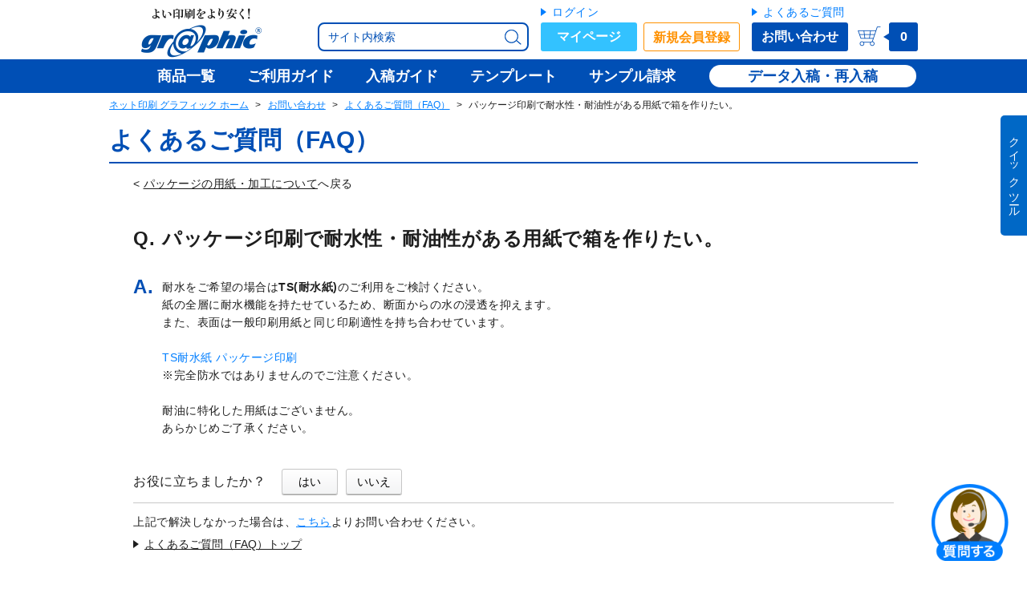

--- FILE ---
content_type: text/html; charset=UTF-8
request_url: https://www.graphic.jp/customer/faq/answer/102739
body_size: 11307
content:
<!DOCTYPE HTML><html ><head><!-- Base Settings --><meta charset="UTF-8"><meta name="robots" content="all"><meta name="viewport" content="width=device-width,user-scalable=yes"><link rel="icon" type="image/x-icon" href="/files/img/common/icons/favicon.ico"><link rel="icon" type="image/png" sizes="32x32" href="/files/img/common/icons/favicon_32.png"><link rel="shortcut icon" type="image/png" sizes="16x16" href="/files/img/common/icons/favicon_16.png"><link rel="apple-touch-icon" sizes="256x265" href="/files/img/common/icons/apple-touch-icon-precomposed.png"><link rel="canonical" href="https://www.graphic.jp/customer/faq/answer/102739"><!-- /End Base Settings --><!-- Load CSS files --><link href="/common/files/css/global_common.css?20230123_141449" rel=stylesheet><link href="/common/lib/jquery-ui/jquery-ui.min.css" rel=stylesheet><link href="/files/css/ec/ec_common.css?20260109_162508" rel=stylesheet><link href="/files/css/ec/customer/faq.css?20240226_160036" rel=stylesheet><!-- /End Load CSS files --><!-- Basic Meta Information --><title>パッケージ印刷で耐水性・耐油性がある用紙で箱を作りたい。 - よくあるご質問（FAQ） - ネット印刷は【印刷通販＠グラフィック】</title><meta name="description" content="パッケージ印刷で耐水性・耐油性がある用紙で箱を作りたい。は、印刷通販の通販グラフィックのページです。｜ネットで24時間プリント注文・入稿受付【印刷の通販グラフィック】"><!-- /End Basic Meta Information --><!-- SNS Meta Information --><meta property="og:site_name" content="ネット印刷は【印刷通販＠グラフィック】"><meta property="og:title" content="パッケージ印刷で耐水性・耐油性がある用紙で箱を作りたい。 - よくあるご質問（FAQ） - ネット印刷は【印刷通販＠グラフィック】"><meta property="og:url" content="https://www.graphic.jp/customer/faq/answer/102739"><meta property="og:description" content="パッケージ印刷で耐水性・耐油性がある用紙で箱を作りたい。は、印刷通販の通販グラフィックのページです。｜ネットで24時間プリント注文・入稿受付【印刷の通販グラフィック】"><meta property="og:type" content="website"><!----><meta property="og:image" content="https://www.graphic.jp/files/img/common/sns/img_og_faq.png"><meta name="twitter:card" content="summary_large_image"><meta name="twitter:site" content="@graphic_store"><meta property="fb:app_id" content="183760482526512" /><!-- /End SNS Meta Information --><!-- Optional Head Setting --><meta name="format-detection" content="telephone=no"><!-- /End Optional Head Setting --><!-- Google Tag Manager --><script type="text/javascript">window.analyticsData = {};window.analyticsData = {'customer_id': "",'create_time': "",'order_count': "",'is_login': "false",'cookie_id': "43f61d60b60400d67482b94f50fdc8e1",products: [], };;</script><script type="text/javascript">(function(w,d,s,l,i){w[l]=w[l]||[];w[l].push({'gtm.start':new Date().getTime(),event:'gtm.js'});var f=d.getElementsByTagName(s)[0],j=d.createElement(s),dl=l!='dataLayer'?'&l='+l:'';j.async=true;j.src='https://www.googletagmanager.com/gtm.js?id='+i+dl;f.parentNode.insertBefore(j,f);})(window,document,'script','dataLayer','GTM-5FHJW8N');</script><!-- End Google Tag Manager --></head><body><!-- Google Tag Manager (noscript) --><noscript><iframe src="https://www.googletagmanager.com/ns.html?id=GTM-5FHJW8N" height="0" width="0" style="display:none;visibility:hidden"></iframe></noscript><!-- End Google Tag Manager (noscript) --><div class="breakpoint_analyze"><ul class=""><li data-breakpoint="pc" class="pc"></li><li data-breakpoint="pc-small" class="pc-small"></li><li data-breakpoint="tablet" class="tablet"></li><li data-breakpoint="mobile" class="mobile"></li><li data-breakpoint="mobile-small" class="mobile-small"></li></ul></div><div id="wrapper" class="scroll-wrapper js-modal-freeze js-scrollLock-barBlank"><div id="drawer_overlay" class="c-drawer-overlay js-hide js-drawer-closer"></div><header id="header" class="box-base c-header js-scrollLock-barBlank" role="banner"><div class="c-header__inner"><div class="c-header__content   center clearfix"><section class="c-header__upper clearfix"><div class="c-header__burgerMenu js-drawer-toggle js-mobileHeaderSearchWindow-closer"><img src="/files/img/common/header/icon_menu.png" alt="メニュー" width="37" height="32"></div><div class="c-header__logo"><a class="plain-anchor c-header__logo__anchor" href="/"><img class="c-header__logo__image" src="/files/img/common/header/logo.png" alt="ネット印刷のことなら激安・格安価格のグラフィック" width="150" height="62"><img class="c-header__logo__image c-header__logo__image--mobile" src="/files/img/common/header/logo_small.png" alt="ネット印刷のことなら激安・格安価格のグラフィック" width="114" height="30"></a></div><div class="c-header__tools "><div class="c-header__userName"></div><div class="c-header__tools__lower clearfix"><div class="c-header__search"><div class="c-site-search c-site-search--header"><form action="/search" method="get" class="js-site-search-form" id="site-search-form--header"><button class="c-site-search__loupe" type="submit"><img class="c-site-search__loupe__image" src="/files/img/common/header/icon_search_blue.png" alt="検索アイコン"></button><p class="c-site-search__form"><input type="text" name="q" class="c-site-search__form__input js-site-search-form__input " placeholder="サイト内検索"></p></form></div></div><div class="c-header__searchMobile"><button class="c-header__searchMobile__trigger u-anchor js-mobileHeaderSearchWindow-toggle"><img class="c-header__searchMobile__image" src="/files/img/common/header/icon_search_mobile.png" alt="検索アイコン" width="26" height="24"></button></div></div></div><div class="c-header-btnBox clearfix"><form name="form_header"><div class="c-header-btnBox__group  clearfix"><div class="c-header-btnBox__btn"><p class="c-header-btnBox__btn__anchor"><a class="c-header-btnBox__anchor u-anchor u-anchor--delta gtm-eventTracking__headerNavi" href="/login">ログイン</a></p><a class="c-header-btnBox__btn__btn c-header-btnBox__btn__btn--myPage  gtm-eventTracking__headerNavi" href="/mypage">マイページ</a></div><div class="c-header-btnBox__btn"><a class="c-header-btnBox__btn__btn c-header-btnBox__btn__btn--regist  gtm-eventTracking__headerNavi" href="/signup">新規会員登録</a></div></div><div class="c-header-btnBox__group "><div class="c-header-btnBox__btn"><p class="c-header-btnBox__btn__anchor"><a class="c-header-btnBox__anchor u-anchor u-anchor--delta gtm-eventTracking__headerNavi" href="/customer/faq">よくあるご質問</a></p><a class="c-header-btnBox__btn__btn c-header-btnBox__btn__btn--inquiry gtm-eventTracking__headerNavi" href="/customer/inquiry">お問い合わせ</a></div></div></form></div><div class="c-header__cart cartIcon"><a class="plain-anchor clearfix" href="/cart"><img class="cartIcon__image cartIcon__image--pc" src="/files/img/common/header/icon_cart.png" alt="カートアイコン" width="29" height="25"><img class="cartIcon__image cartIcon__image--pcSmall" src="/files/img/common/icon_cart.png" alt="カートアイコン" width="25" height="25"><div class="cartIcon__baloon "><div class="cartIcon__baloon__neck"></div><span class="js-header-goods-amount">0</span></div></a></div></section><nav class="c-navigator"><ul class="clearfix"><li class="c-navigator__item c-navigator__item--lineup c-navigator__item--noLogin"><a class="c-navigator__item__anchor  plain-anchor gtm-eventTracking__headerNavi-lineup" href="/lineup"><span class="">商品一覧</span></a></li><li class="c-navigator__item c-navigator__item--guide c-navigator__item--noLogin"><a class="c-navigator__item__anchor  plain-anchor gtm-eventTracking__headerNavi-guide" href="/shop_guide"><span class="">ご利用ガイド</span></a></li><li class="c-navigator__item c-navigator__item--submission c-navigator__item--noLogin"><a class="c-navigator__item__anchor  plain-anchor gtm-eventTracking__headerNavi-submission" href="/data_guide"><span class="">入稿ガイド</span></a></li><li class="c-navigator__item c-navigator__item--template c-navigator__item--noLogin"><a class="c-navigator__item__anchor  plain-anchor gtm-eventTracking__headerNavi-template" href="/download"><span class="">テンプレート</span></a></li><li class="c-navigator__item c-navigator__item--sample c-navigator__item--noLogin"><a class="c-navigator__item__anchor  plain-anchor gtm-eventTracking__headerNavi-sample" href="/sample"><span class="">サンプル請求</span></a></li><li class="c-navigator__item c-navigator__item--regist c-navigator__item--noLogin"><a class="c-navigator__item__anchor  plain-anchor gtm-eventTracking__headerNavi-regist" href="/signup"><span class="">新規会員登録(無料)</span></a></li></ul><div class="c-navigator__right  clearfix"><a class="c-navigator__right__anchor middle" href="/store/upload_list">データ入稿・再入稿</a></div></nav></div><div class="c-navigator-back"></div></div><section class="c-header-mobileSearchWindowWrapper c-header-mobileSearchWindowWrapper--close"><div class="c-header-mobileSearchWindow c-header-mobileSearchWindow--close js-mobileHeaderSearchWindow"><div class="c-header-mobileSearchWindow__innerWrapper"><div class="c-site-search c-site-search--headerMobileSearchWindow"><form action="/search" method="get" class="js-site-search-form" id="site-search-form--headerMobileSearchWindow"><button class="c-site-search__loupe" type="submit"><img class="c-site-search__loupe__image" src="/files/img/common/header/icon_search_blue.png" alt="検索アイコン"></button><p class="c-site-search__form"><input type="text" name="q" class="c-site-search__form__input js-site-search-form__input js-mobileHeaderSearchWindow-input" placeholder="サイト内検索"></p><button class="c-site-search__button btn" type="submit">検索</button><a class="c-site-search__cancel c-header-mobileSearchWindow--close js-mobileHeaderSearchWindow-closer u-anchor">キャンセル</a></form></div></div></div></section></header><div id="after-header" class="c-afterHeader center js-sticky-header-padding-box"></div><div id="content-wrapper" class="content-wrapper   center"><div id="mobileDrawer_overlay" class="c-header-mobileSearchWindow-overlay js-hide js-mobileHeaderSearchWindow-closer"></div><nav class="breadcrumb"><ul class="breadcrumb__list"><li class="breadcrumb__homeLink"><a href="/">ネット印刷 グラフィック ホーム</a></li><li><a href='/customer/inquiry'>お問い合わせ</a></li><li><a href='/customer/faq'>よくあるご質問（FAQ）</a></li><li>パッケージ印刷で耐水性・耐油性がある用紙で箱を作りたい。</li></ul></nav><div id="main-wrapper" class="main-wrapper clearfix"><div class="c-sidebar c-sidebar--default c-sidebar--onlyDrawer"><div class="box-base c-drawer c-drawer--close js-drawer"><div class="c-drawer__table"><div class="c-drawer__table__row c-drawer__table__row--header"><div class="c-drawerHeader box-sub"><div class="c-drawerHeader__icon"><img class="c-drawerHeader__icon__image" src="/files/img/mypage/common/icons/icon_account.png" width="32" height="32" alt="マイページアカウントアイコン"></div><div class="c-drawerHeader__text c-drawerHeader__text--guest"><div class="c-drawerHeader__accountName"><span class="c-drawerHeader__accountName__fullName">ゲスト</span><span class="c-drawerHeader__accountName__honorific">さん</span></div></div><button type="button" class="c-drawerHeader__closeButton js-drawer-closer"><i class="ec-variable-icon ec-variable-icon--xxs ec-variable-icon-figure__incorrect ec-variable-icon-figure__incorrect--thin"></i></button></div></div><div class="c-drawer__table__row c-drawer__table__row--box"><div class="c-drawer__scrollBox"><div class="c-drawer__headerParts"><div class="c-drawerLogin clearfix"><div class="c-drawerLogin__userBox"><div class="c-drawerLogin__anchorList"><a class="c-drawerLogin__anchorList__anchor u-anchor u-anchor--delta" href="/login">ログイン</a></div><div class="c-drawerLogin__button"><a class="c-drawerLogin__button__inner c-drawerLogin__button__inner--user" href="/signup">新規会員登録(無料)</a></div></div><div class="c-drawerLogin__inquiryBox"><div class="c-drawerLogin__anchorList"><a class="c-drawerLogin__anchorList__anchor u-anchor u-anchor--delta" href="/customer/faq">よくあるご質問</a></div><div class="c-drawerLogin__button"><a class="c-drawerLogin__button__inner c-drawerLogin__button__inner--inquiry" href="/customer/inquiry">お問い合わせ</a></div></div></div></div><ul class="c-drawer-navigation clearfix"><li class="c-drawer-navigation__item"><a class="c-drawer-navigation__item__button u-anchor u-anchor--plain gtm-eventTracking__sidebar-textLink " href="/lineup">商品一覧<div class="c-drawer-navigation__item__icon"><i class="center-middle"></i></div></a></li><li class="c-drawer-navigation__item"><a class="c-drawer-navigation__item__button u-anchor u-anchor--plain gtm-eventTracking__sidebar-textLink " href="/shop_guide">ご利用ガイド<div class="c-drawer-navigation__item__icon"><i class="center-middle"></i></div></a></li><li class="c-drawer-navigation__item"><a class="c-drawer-navigation__item__button u-anchor u-anchor--plain gtm-eventTracking__sidebar-textLink " href="/data_guide">入稿ガイド<div class="c-drawer-navigation__item__icon"><i class="center-middle"></i></div></a></li><li class="c-drawer-navigation__item"><a class="c-drawer-navigation__item__button u-anchor u-anchor--plain gtm-eventTracking__sidebar-textLink " href="/sample">サンプル請求<div class="c-drawer-navigation__item__icon"><i class="center-middle"></i></div></a></li><li class="c-drawer-navigation__item"><a class="c-drawer-navigation__item__button u-anchor u-anchor--plain gtm-eventTracking__sidebar-textLink " href="/shop_guide/for_beginner">はじめての方へ<div class="c-drawer-navigation__item__icon"><i class="center-middle"></i></div></a></li><li class="c-drawer-navigation__item"><a class="c-drawer-navigation__item__button u-anchor u-anchor--plain gtm-eventTracking__sidebar-textLink " href="/shop_guide/cart_estimate/how_to_use">お見積書の発行<div class="c-drawer-navigation__item__icon"><i class="center-middle"></i></div></a></li><li class="c-drawer-navigation__item"><a class="c-drawer-navigation__item__button u-anchor u-anchor--plain gtm-eventTracking__sidebar-textLink " href="/price/favorite">お気に入り<div class="c-drawer-navigation__item__icon"><i class="center-middle"></i></div></a></li><li class="c-drawer-navigation__item"><a class="c-drawer-navigation__item__button u-anchor u-anchor--plain gtm-eventTracking__sidebar-textLink js-call-popup" href="/popup/search_size/search">注文サイズ検索<div class="c-drawer-navigation__item__icon"><i class="center-middle"></i></div></a></li><li class="c-drawer-navigation__item"><a class="c-drawer-navigation__item__button u-anchor u-anchor--plain gtm-eventTracking__sidebar-textLink js-call-popup" href="/business_day_calculation">営業日カレンダー<div class="c-drawer-navigation__item__icon"><i class="center-middle"></i></div></a></li></ul><nav class="c-menu"><section class="c-menu-section"><h3 class="c-menu-section__title">お問い合わせメニュー</h3><section class="c-menu-subsection"><div class=""><ul class="c-menu-list c-menu-list--default"><li class="c-menu-list__item c-menu-list__item--default js-menu-accordion"><div class="c-menu-list__item__inner js-ec-accordion"><a class="c-menu-list__item__anchor gtm-eventTracking__sidebar-textLink c-menu-list__item__anchor--default " href="/customer"><span class="">お問い合わせトップ</span></a></div></li><li class="c-menu-list__item c-menu-list__item--default js-menu-accordion"><div class="c-menu-list__item__inner js-ec-accordion"><a class="c-menu-list__item__anchor gtm-eventTracking__sidebar-textLink c-menu-list__item__anchor--default " href="/customer/faq"><span class="">よくあるご質問から探す</span></a></div></li><li class="c-menu-list__item c-menu-list__item--default js-menu-accordion"><div class="c-menu-list__item__inner js-ec-accordion"><a class="c-menu-list__item__anchor gtm-eventTracking__sidebar-textLink c-menu-list__item__anchor--default " href="/customer#inquiry__mail"><span class="">メールでのお問い合せ</span></a></div></li><li class="c-menu-list__item c-menu-list__item--dotted js-menu-accordion"><div class="c-menu-list__item__inner js-ec-accordion"><a class="c-menu-list__item__anchor gtm-eventTracking__sidebar-textLink c-menu-list__item__anchor--dotted " href="/customer/inquiry/before"><span class="">ご注文前のお問い合せ</span></a></div></li><li class="c-menu-list__item c-menu-list__item--dotted js-menu-accordion"><div class="c-menu-list__item__inner js-ec-accordion"><a class="c-menu-list__item__anchor gtm-eventTracking__sidebar-textLink c-menu-list__item__anchor--dotted " href="/mypage/order/history/all?inquiry=1"><span class="">ご注文後のお問い合わせ</span></a></div></li><li class="c-menu-list__item c-menu-list__item--default js-menu-accordion"><div class="c-menu-list__item__inner js-ec-accordion"><a class="c-menu-list__item__anchor gtm-eventTracking__sidebar-textLink c-menu-list__item__anchor--default " href="/customer#inquiry__tel"><span class="">お電話・FAXでのお問い合わせ</span></a></div></li><li class="c-menu-list__item c-menu-list__item--default js-menu-accordion"><div class="c-menu-list__item__inner js-ec-accordion"><a class="c-menu-list__item__anchor gtm-eventTracking__sidebar-textLink c-menu-list__item__anchor--default " href="/print_shop"><span class="">グラフィック プリントショップのご案内</span></a></div></li><li class="c-menu-list__item c-menu-list__item--dotted js-menu-accordion"><div class="c-menu-list__item__inner js-ec-accordion"><a class="c-menu-list__item__anchor gtm-eventTracking__sidebar-textLink c-menu-list__item__anchor--dotted " href="/print_shop/takeda"><span class="">京都 竹田店</span></a></div></li></ul></div></section></section></nav></div></div></div></div></div><main id="main" class="main "><p class="main-title faq__title--answer">よくあるご質問（FAQ）</p><div class="faq"><section class="faq__section faq__section--answer"><div class="faq__section__content"><ul class="backToUpperCategory"><li class="backToUpperCategory__item"><span class="backToUpperCategory__item__icon">&lt;</span><a class="u-anchor u-anchor--black u-anchor--underline" href="/customer/faq/category/263">パッケージの用紙・加工について</a>へ戻る</li></ul><dl class="questionAndAnswer q-and-a"><dt class="questionAndAnswer__question q-and-a__question q-and-a__question--black  q-and-a__question--large q-and-a__question--inquiry"><h1>パッケージ印刷で耐水性・耐油性がある用紙で箱を作りたい。</h1></dt><dd class="questionAndAnswer__answer q-and-a__answer q-and-a__answer--large">耐水をご希望の場合は<span class="txt-strong">TS(耐水紙)</span>のご利用をご検討ください。<br>
紙の全層に耐水機能を持たせているため、断面からの水の浸透を抑えます。<br>
また、表面は一般印刷用紙と同じ印刷適性を持ち合わせています。<br>
<br>
<a class="u-anchor" href="https://www.graphic.jp/lineup/package/specials/ts_waterproof_paper" target=" _blank">TS耐水紙 パッケージ印刷</a><br>
※完全防水ではありませんのでご注意ください。<br>
<br>
耐油に特化した用紙はございません。<br>
あらかじめご了承ください。</dd></dl><div class="enqueteAboutUseful faq__appendix"><div class="enqueteAboutUseful__question js-enquete-pre" style="display:block"><input type="hidden" id="faqlist_id" value="102739"><p class="enqueteAboutUseful__lead">お役に立ちましたか？</p><div class="enqueteAboutUseful__buttons"><button class="enqueteAboutUseful__buttons__button btn js-enquete" value="yes" data-value="yes">はい</button><button class="enqueteAboutUseful__buttons__button btn js-enquete" value="no" data-value="no">いいえ</button></div></div><div class="enqueteThanks js-enquete-after" style="display:none"><p class="enqueteThanks__lead">ご回答ありがとうございました。</p><ul class="enqueteThanks__linkList"><li class="enqueteThanks__linkList__item"><a href="/customer/faq" class="u-anchor u-anchor--underline u-anchor--delta">よくある質問のトップに戻る</a></li><li class="enqueteThanks__linkList__item"><a href="/" class="u-anchor u-anchor--underline u-anchor--delta">印刷通販のグラフィックトップに戻る</a></li></ul></div></div><div class="guidanceToInquiry faq__appendix"><p class="guidanceToInquiry__lead">上記で解決しなかった場合は、<a class="u-anchor u-anchor--underline" href="/customer/inquiry#inquiry__mail">こちら</a>よりお問い合わせください。</p></div><div class="goBackToFaqTop"><a class="goBackToFaqTop u-anchor u-anchor--black u-anchor--delta u-anchor--underline" href="/customer/faq">よくあるご質問（FAQ）トップ</a></div><div class="faq__navigation"><div class="searchForm"><form method="get" action="/customer/faq/search" class="js-search-form"><div class="searchForm__wrapper"><input type="text" class="searchForm__input js-search-input gtm-eventTracking__inquiry-faqSearchBox" name="keyword" value="" placeholder="質問やキーワードを入力してください" maxlength="50"><button type="submit" class="searchForm__button"><i class="icon icon-ec--commerce--search"></i></button></div></form></div><div class="categoryShortCut"><a class="btn btn-head-icon btn-question categoryShortCut__button" href="/customer/faq/#faq__category1">サービス全般から探す</a><a class="btn btn-head-icon btn-question categoryShortCut__button" href="/customer/faq/#faq__category2">商品から探す</a><a class="btn btn-head-icon btn-question categoryShortCut__button" href="/customer/faq/#faq__category3">オプションから探す</a></div></div></div></section></div></main></div><a class="c-page-top js-page-top js-scrollLock-fixedTarget" href="#"><img class="" src="/files/img/common/page_top.png" width="60" height="60" alt="ページの先頭へ" /></a></div><div id="before-footer" class="c-beforeFooter js-footer-padding-box"></div><footer id="footer" class="c-footer  js-modal-freeze js-scrollLock-barBlank u-cloak"><div class="c-footer__background box-sub"><div class="c-footer-main c-footer__centering  center clearfix"><section class="c-footer__content"><div class="clearfix"><section class="c-footer-main__content c-footer-main__item mobileDisappear "><p class="c-footer-main__content__title">商品・サービス</p><div class="clearfix"><ul class="c-footer-main__list"><li class="c-footer-main__list__item"><a href="/lineup/business_card" class="u-anchor u-anchor--plain u-anchor--hoverUnderline u-anchor--delta gtm-eventTracking__footer-textLink" >名刺印刷</a></li><li class="c-footer-main__list__item"><a href="/lineup/flyer" class="u-anchor u-anchor--plain u-anchor--hoverUnderline u-anchor--delta gtm-eventTracking__footer-textLink" >チラシ・フライヤー印刷</a></li><li class="c-footer-main__list__item"><a href="/lineup/postcard" class="u-anchor u-anchor--plain u-anchor--hoverUnderline u-anchor--delta gtm-eventTracking__footer-textLink" >ポストカード・はがきDM</a></li><li class="c-footer-main__list__item"><a href="/lineup/sticker" class="u-anchor u-anchor--plain u-anchor--hoverUnderline u-anchor--delta gtm-eventTracking__footer-textLink" >シール・ステッカー印刷</a></li><li class="c-footer-main__list__item"><a href="/lineup/booklet" class="u-anchor u-anchor--plain u-anchor--hoverUnderline u-anchor--delta gtm-eventTracking__footer-textLink" >冊子印刷</a></li><li class="c-footer-main__list__item"><a href="/lineup/poster" class="u-anchor u-anchor--plain u-anchor--hoverUnderline u-anchor--delta gtm-eventTracking__footer-textLink" >ポスター印刷</a></li><li class="c-footer-main__list__item"><a href="/lineup/a_b_card" class="u-anchor u-anchor--plain u-anchor--hoverUnderline u-anchor--delta gtm-eventTracking__footer-textLink" >A・B判カード印刷</a></li><li class="c-footer-main__list__item"><a href="/lineup/package" class="u-anchor u-anchor--plain u-anchor--hoverUnderline u-anchor--delta gtm-eventTracking__footer-textLink" >パッケージ印刷</a></li><li class="c-footer-main__list__item"><a href="/lineup/envelope" class="u-anchor u-anchor--plain u-anchor--hoverUnderline u-anchor--delta gtm-eventTracking__footer-textLink" >封筒印刷</a></li><li class="c-footer-main__list__item"><a href="/lineup/panel" class="u-anchor u-anchor--plain u-anchor--hoverUnderline u-anchor--delta gtm-eventTracking__footer-textLink" >パネル印刷</a></li><li class="c-footer-main__list__item"><a href="/lineup/original_novelty" class="u-anchor u-anchor--plain u-anchor--hoverUnderline u-anchor--delta gtm-eventTracking__footer-textLink" >グッズ・ノベルティ印刷</a></li><li class="c-footer-main__list__item"><a href="/comic" class="u-anchor u-anchor--plain u-anchor--hoverUnderline u-anchor--delta gtm-eventTracking__footer-textLink" >同人誌・同人グッズ コミグラ</a></li><li class="c-footer-main__list__item"><a href="/smapri_goods_simulator" class="u-anchor u-anchor--plain u-anchor--hoverUnderline u-anchor--delta gtm-eventTracking__footer-textLink" >スマプリ<sup>&reg;</sup>グッズシミュレーター</a></li><li class="c-footer-main__list__item"><a href="/lineup/offset" class="u-anchor u-anchor--plain u-anchor--hoverUnderline u-anchor--delta gtm-eventTracking__footer-textLink" >オフセット印刷商品一覧</a></li><li class="c-footer-main__list__item"><a href="/lineup/ondemand" class="u-anchor u-anchor--plain u-anchor--hoverUnderline u-anchor--delta gtm-eventTracking__footer-textLink" >オンデマンド印刷商品一覧</a></li><li class="c-footer-main__list__item"><a href="/options" class="u-anchor u-anchor--plain u-anchor--hoverUnderline u-anchor--delta gtm-eventTracking__footer-textLink" >オプション一覧</a></li><li class="c-footer-main__list__item"><a href="/paper" class="u-anchor u-anchor--plain u-anchor--hoverUnderline u-anchor--delta gtm-eventTracking__footer-textLink" >取扱用紙一覧</a></li></ul></div></section><section class="c-footer-main__content c-footer-main__item mobileDisappear "><p class="c-footer-main__content__title">無料テンプレートで簡単デザイン作成</p><div class="clearfix"><ul class="c-footer-main__list"><li class="c-footer-main__list__item"><a href="/smapri_design" class="u-anchor u-anchor--plain u-anchor--hoverUnderline u-anchor--delta gtm-eventTracking__footer-textLink" >デザインテンプレート一覧</a></li><li class="c-footer-main__list__item"><a href="/smapri_design/business_card" class="u-anchor u-anchor--plain u-anchor--hoverUnderline u-anchor--delta gtm-eventTracking__footer-textLink" >名刺のデザインテンプレート</a></li><li class="c-footer-main__list__item"><a href="/smapri_design/flyer" class="u-anchor u-anchor--plain u-anchor--hoverUnderline u-anchor--delta gtm-eventTracking__footer-textLink" >チラシのデザインテンプレート</a></li><li class="c-footer-main__list__item"><a href="/smapri_design/greeting_card" class="u-anchor u-anchor--plain u-anchor--hoverUnderline u-anchor--delta gtm-eventTracking__footer-textLink" >年賀状のデザインテンプレート</a></li></ul></div></section><section class="c-footer-main__content mobileDisappear"><p class="c-footer-main__content__title">ガイド・ヘルプ</p><div class="clearfix"><ul class="c-footer-main__list"><li class="c-footer-main__list__item"><a href="/shop_guide" class="u-anchor u-anchor--plain u-anchor--hoverUnderline u-anchor--delta gtm-eventTracking__footer-textLink" >ご利用ガイド</a></li><li class="c-footer-main__list__item"><a href="/shop_guide/for_beginner" class="u-anchor u-anchor--plain u-anchor--hoverUnderline u-anchor--delta gtm-eventTracking__footer-textLink" >はじめての方へ</a></li><li class="c-footer-main__list__item"><a href="/customer/faq" class="u-anchor u-anchor--plain u-anchor--hoverUnderline u-anchor--delta gtm-eventTracking__footer-textLink" >よくあるご質問</a></li><li class="c-footer-main__list__item"><a href="/shop_guide/operation_environment" class="u-anchor u-anchor--plain u-anchor--hoverUnderline u-anchor--delta gtm-eventTracking__footer-textLink" >動作環境</a></li><li class="c-footer-main__list__item"><a href="/data_guide#index-submission-guide" class="u-anchor u-anchor--plain u-anchor--hoverUnderline u-anchor--delta gtm-eventTracking__footer-textLink" >入稿方法</a></li><li class="c-footer-main__list__item"><a href="/data_guide#index-application-guide" class="u-anchor u-anchor--plain u-anchor--hoverUnderline u-anchor--delta gtm-eventTracking__footer-textLink" >データ作成ガイド</a></li><li class="c-footer-main__list__item"><a href="/download" class="u-anchor u-anchor--plain u-anchor--hoverUnderline u-anchor--delta gtm-eventTracking__footer-textLink" >印刷テンプレート一覧</a></li><li class="c-footer-main__list__item"><a href="/data_guide/supported_applications" class="u-anchor u-anchor--plain u-anchor--hoverUnderline u-anchor--delta gtm-eventTracking__footer-textLink" >対応アプリケーション</a></li><li class="c-footer-main__list__item"><a href="/shop_guide/cart_estimate/how_to_use" class="u-anchor u-anchor--plain u-anchor--hoverUnderline u-anchor--delta gtm-eventTracking__footer-textLink" >価格確認・お見積書について</a></li><li class="c-footer-main__list__item"><a href="/shop_guide/order_step/select" class="u-anchor u-anchor--plain u-anchor--hoverUnderline u-anchor--delta gtm-eventTracking__footer-textLink" >ご注文手順</a></li><li class="c-footer-main__list__item"><a href="/shop_guide/nouki" class="u-anchor u-anchor--plain u-anchor--hoverUnderline u-anchor--delta gtm-eventTracking__footer-textLink" >納期について</a></li><li class="c-footer-main__list__item"><a href="/shop_guide/delivery/split" class="u-anchor u-anchor--plain u-anchor--hoverUnderline u-anchor--delta gtm-eventTracking__footer-textLink" >配送・送料について</a></li><li class="c-footer-main__list__item"><a href="/shop_guide/payment/daibiki" class="u-anchor u-anchor--plain u-anchor--hoverUnderline u-anchor--delta gtm-eventTracking__footer-textLink" >お支払い方法について</a></li><li class="c-footer-main__list__item"><a href="/shop_guide/receipt/daibiki" class="u-anchor u-anchor--plain u-anchor--hoverUnderline u-anchor--delta gtm-eventTracking__footer-textLink" >領収書について</a></li><li class="c-footer-main__list__item"><a href="/settlement_service" class="u-anchor u-anchor--plain u-anchor--hoverUnderline u-anchor--delta gtm-eventTracking__footer-textLink" >法人向け決済サービス</a></li></ul></div></section><section class="c-footer-main__content mobileDisappear"><p class="c-footer-main__content__title">会社情報</p><div class="clearfix"><ul class="c-footer-main__list"><li class="c-footer-main__list__item"><a href="/corporate_info/outline" class="u-anchor u-anchor--plain u-anchor--hoverUnderline u-anchor--delta gtm-eventTracking__footer-textLink" >会社概要</a></li><li class="c-footer-main__list__item"><a href="/print_shop" class="u-anchor u-anchor--plain u-anchor--hoverUnderline u-anchor--delta gtm-eventTracking__footer-textLink" >店舗情報</a></li><li class="c-footer-main__list__item"><a href="/corporate_info/agreement/service" class="u-anchor u-anchor--plain u-anchor--hoverUnderline u-anchor--delta gtm-eventTracking__footer-textLink" >利用規約</a></li><li class="c-footer-main__list__item"><a href="/corporate_info/agreement/membership" class="u-anchor u-anchor--plain u-anchor--hoverUnderline u-anchor--delta gtm-eventTracking__footer-textLink" >会員規約</a></li><li class="c-footer-main__list__item"><a href="/corporate_info/agreement/order" class="u-anchor u-anchor--plain u-anchor--hoverUnderline u-anchor--delta gtm-eventTracking__footer-textLink" >ご注文規約</a></li><li class="c-footer-main__list__item"><a href="/corporate_info/privacy/protection" class="u-anchor u-anchor--plain u-anchor--hoverUnderline u-anchor--delta gtm-eventTracking__footer-textLink" >個人情報保護方針</a></li><li class="c-footer-main__list__item"><a href="/corporate_info/privacy/basic" class="u-anchor u-anchor--plain u-anchor--hoverUnderline u-anchor--delta gtm-eventTracking__footer-textLink" >個人情報の取り扱いについて</a></li><li class="c-footer-main__list__item"><a href="/corporate_info/declaration" class="u-anchor u-anchor--plain u-anchor--hoverUnderline u-anchor--delta gtm-eventTracking__footer-textLink" >反社会的勢力排除宣言</a></li><li class="c-footer-main__list__item"><a href="https://www.graphic.co.jp/declare/" class="u-anchor u-anchor--plain u-anchor--hoverUnderline u-anchor--delta gtm-eventTracking__footer-textLink" target="_blank">宣言書</a></li><li class="c-footer-main__list__item"><a href="/corporate_info/legal" class="u-anchor u-anchor--plain u-anchor--hoverUnderline u-anchor--delta gtm-eventTracking__footer-textLink" >特定商取引法に基づく表記</a></li><li class="c-footer-main__list__item"><a href="https://www.graphic.co.jp/hellographic/" class="u-anchor u-anchor--plain u-anchor--hoverUnderline u-anchor--delta gtm-eventTracking__footer-textLink" target="_blank">採用情報</a></li><li class="c-footer-main__list__item"><a href="/information/press_release" class="u-anchor u-anchor--plain u-anchor--hoverUnderline u-anchor--delta gtm-eventTracking__footer-textLink" >プレスリリース</a></li></ul></div></section></div><div class="c-footer-main__importantWrapper"><div class="c-footer-main__messages"><div class="c-footer-main__description mobileDisappear"><p>パッケージ印刷で耐水性・耐油性がある用紙で箱を作りたい。は、印刷通販の通販グラフィックのページです。</p></div><div class="c-footer-main__appeal mobileDisappear"><p><a class="u-anchor u-anchor--plain u-anchor--hoverUnderline" href="/">印刷の通販グラフィック</a>は、初心者からプロユーザーまで、あらゆるお客様に満足をしていただける“使い心地のいいサービス”をお届けします。ネットで24時間プリント注文・入稿受付【印刷の通販グラフィック】</p></div></div><div class="c-footer-main__important clearfix"><figure class="c-footer-main__important__logo"><a class="gtm-eventTracking__footer-imgLink" href="/"><img src="/files/img/common/footer_logo.png" alt="グラフィックのロゴ" width="164" height="89"></a></figure><div class="c-footer-main__importantListWrapper clearfix"><ul class="c-footer-main__importantList u-list clearfix"><li class="c-footer-main__importantList__item c-footer-main__importantList__item--delta u-list-item u-list-item--rightDelta u-list-item--rightDelta--main disappearAtFooterQuickTools"><a href="/mypage" class="c-footer-main__importantList__link c-footer-main__importantList__link--hover u-anchor u-anchor--plain u-anchor--hoverUnderline gtm-eventTracking__footer-textLink">マイページ</a></li><li class="c-footer-main__importantList__item c-footer-main__importantList__item--delta u-list-item u-list-item--rightDelta u-list-item--rightDelta--main"><a href="/customer/inquiry" class="c-footer-main__importantList__link c-footer-main__importantList__link--hover u-anchor u-anchor--plain u-anchor--hoverUnderline gtm-eventTracking__footer-textLink">お問い合わせ</a></li><li class="c-footer-main__importantList__item c-footer-main__importantList__item--delta u-list-item u-list-item--rightDelta u-list-item--rightDelta--main"><a href="/sample" class="c-footer-main__importantList__link c-footer-main__importantList__link--hover u-anchor u-anchor--plain u-anchor--hoverUnderline gtm-eventTracking__footer-textLink">サンプル請求</a></li><li class="c-footer-main__importantList__item c-footer-main__importantList__item--delta u-list-item u-list-item--rightDelta u-list-item--rightDelta--main"><a href="/sitemap" class="c-footer-main__importantList__link c-footer-main__importantList__link--hover u-anchor u-anchor--plain u-anchor--hoverUnderline gtm-eventTracking__footer-textLink">サイトマップ</a></li></ul></div><div class="c-footer-main__sns"><p class="c-footer-main__sns__label"><span>最新情報やオススメをイチ早くお届け！</span>公式アカウント</p><ul class="c-footer-main__snsList clearfix"><!--Twitter--><li class="c-footer-main__snsList__item"><a class="c-footer-main__sns__link js-external-link js-external-link--sns gtm-eventTracking__footer-imgLink" href="https://twitter.com/graphic_store" target="_blank"><img src="/files/img/common/icons/ico_sns_x.png" class="c-footer-main__sns__icon" alt="X（Twitter）" width="36" height="36"></a></li><!--Facebook--><li class="c-footer-main__snsList__item"><a class="c-footer-main__sns__link js-external-link js-external-link--sns gtm-eventTracking__footer-imgLink" href="https://www.facebook.com/GRAPHIC.jp" target="_blank"><img src="/files/img/common/icons/ico_sns_facebook.png" class="c-footer-main__sns__icon" alt="facebook" width="36" height="36"></a></li><!--Instagram--><li class="c-footer-main__snsList__item"><a class="c-footer-main__sns__link js-external-link js-external-link--sns gtm-eventTracking__footer-imgLink" href="https://www.instagram.com/graphic_printstore/?hl=ja" target="_blank"><img src="/files/img/common/icons/ico_sns_instagram.png" class="c-footer-main__sns__icon" alt="instagram" width="36" height="36"></a></li></ul></div></div></div></section></div></div><p class="c-footer-main__copyright"><small>Copyright &copy; 2026 Graphic Netprint Corporation. All Rights Reserved.</small></p></footer><div class="c-transparent "><div class="loadingIndicatorBox"><div class="c-loadingIndicator"><div class="c-loadingIndicator__image  ui--loading-indicator"><div class="ui--loading-indicator__block"></div><div class="ui--loading-indicator__block"></div><div class="ui--loading-indicator__block"></div><div class="ui--loading-indicator__block"></div><div class="ui--loading-indicator__block"></div><div class="ui--loading-indicator__block"></div><div class="ui--loading-indicator__block"></div><div class="ui--loading-indicator__block"></div><div class="ui--loading-indicator__block"></div><div class="ui--loading-indicator__block"></div><div class="ui--loading-indicator__block"></div><div class="ui--loading-indicator__block"></div></div></div></div><div id="modal" class="modal "><div class="modal__overlay"></div><div class="modal__warehouse"><div class="modal__source"><div class="modal__page modal__sequential" id="modal__sequential--original"><div class="modal__scrollBox"><div class="modal__backdrop"><div class="modal__wrapper"><button type="button" class="modal__closeButton js-modal-close"><i class="icon icon-ec--utility--close"></i></button><p class="modal__sequentialPage js-modal-sequential-page"></p><button class="modal__sequentialButton modal__sequentialButton--prev js-modal-sequential-prev"></button><button class="modal__sequentialButton modal__sequentialButton--next js-modal-sequential-next"></button><div class="modal__content__overlay"></div><div class="modal__content modal__sequential__content box-base"></div></div></div></div></div><div class="modal__page modal__static" id="modal__static--original"><div class="modal__scrollBox"><div class="modal__backdrop"><div class="modal__wrapper"><button type="button" class="modal__closeButton js-modal-close"><i class="icon icon-ec--utility--close"></i></button><div class="modal__content__overlay"></div><div class="modal__content modal__static__content box-base"></div></div></div></div></div><div class="modal__page modal__dynamic" id="modal__dynamic--original"><div class="modal__scrollBox"><div class="modal__backdrop"><div class="modal__wrapper"><div class="modal__content__overlay"></div><div class="modal__content modal__dynamic__content box-base"><div class="modal__dynamic__target"></div></div></div></div></div></div><div class="modal__page modal__dialog" id="modal__dialog--original"><div class="modal__scrollBox"><div class="modal__backdrop"><div class="modal__wrapper"><div class="modal__content__overlay"></div><div class="modal__content modal__dialog__content box-base"><div class="modal__header"><h2 class="dialog__title">注意</h2></div><div class="dialog__textArea"><p class="dialog__description">操作を続行してもよろしいですか？</p></div><div class="modal__confirmArea"><button type="button" class="modal__confirmArea__cancel dialog__cancel btn  btn-cancel border js-modal-cancel">キャンセル</button><button type="submit" class="modal__confirmArea__confirm dialog__confirm btn btn-confirm border js-modal-confirm">OK</button></div></div></div></div></div></div><div class="modal__page modal__prompt" id="modal__prompt--original"><div class="modal__scrollBox"><div class="modal__backdrop"><div class="modal__wrapper"><div class="modal__content__overlay"></div><div class="modal__content modal__prompt__content box-base"><div class="modal__header"><h2 class="dialog__title">入力</h2></div><div class="dialog__textArea"><p class="dialog__description paragraph">値を入力してください。</p><div class="dialog__prompt"><div class="prompt"><input type="text" class="prompt__field js-modal-prompt-input" placeholder="入力"><p class="prompt__error txt-alert"></p></div></div></div><div class="modal__confirmArea"><button type="button" class="modal__confirmArea__cancel dialog__cancel btn  btn-cancel border js-modal-cancel">キャンセル</button><button type="submit" class="modal__confirmArea__confirm dialog__confirm btn btn-confirm border js-modal-confirm">OK</button></div></div></div></div></div></div></div><div id="modal__dynamicCache"></div><div id="modal__staticStore"></div><div id="modal__sequentialStore"></div></div><div class="modal__loading"><div class='modal__loading__indicator ui--loading-indicator'><div class="ui--loading-indicator__block"></div><div class="ui--loading-indicator__block"></div><div class="ui--loading-indicator__block"></div><div class="ui--loading-indicator__block"></div><div class="ui--loading-indicator__block"></div><div class="ui--loading-indicator__block"></div><div class="ui--loading-indicator__block"></div><div class="ui--loading-indicator__block"></div><div class="ui--loading-indicator__block"></div><div class="ui--loading-indicator__block"></div><div class="ui--loading-indicator__block"></div><div class="ui--loading-indicator__block"></div></div></div></div><div class="tooltip js-tooltip"><div class="tooltip__display js-tooltip-display"></div></div><div class="baloon-pop js-baloon-pop"><div class="baloon-pop__box js-baloon-pop__carrier"><div class="js-baloon-pop__carrier__box"></div><div class="baloon-pop__nozzleLocator js-baloon-pop__nozzleLocator is-down"><div class="baloon-pop__nozzle baloon-pop__nozzle--lower js-baloon-pop__box__nozzle"></div><div class="baloon-pop__nozzle baloon-pop__nozzle--upper js-baloon-pop__box__nozzle"></div></div></div></div><div id='js-quick_tools' class='quick_tools__btn scroll_hide js-scrollLock-fixedTarget'><p>クイック&nbsp;ツール</p></div><div id='js-quick_tools_area' class='quick_tools__area  js-scrollLock-fixedTarget'><button type="button" class="modal__closeButton" id='js-quick_tools_close'><i class="icon icon-ec--utility--close"></i></button><div class="quick_tools_info"><ul><li class='quick_tools__list quick_tools__list-main'><a href='' class='u-bold'>クイック&nbsp;ツール</a></li><li class='quick_tools__list quick_tools__list-parents'><a href='/store/upload_list'>＞&nbsp;データ入稿（再入稿）</a></li><li class='quick_tools__list quick_tools__list-parents'><a href='/mypage'>＞&nbsp;マイページ</a></li><li class='quick_tools__list quick_tools__list-child'><a href='/mypage/order/history/all'>ー&nbsp;ご注文履歴</a></li><li class='quick_tools__list quick_tools__list-child'><a href='/mypage/contact_board'>ー&nbsp;コンタクトボード</a></li><li class='quick_tools__list quick_tools__list-parents'><a href='/estimate/making'>＞&nbsp;カートで見積り</a></li><li class='quick_tools__list quick_tools__list-child'><a href='/estimate/making'>ー&nbsp;作成中の見積り</a></li><li class='quick_tools__list quick_tools__list-child'><a href='/mypage/estimate'>ー&nbsp;保存した見積り</a></li><li class='quick_tools__list quick_tools__list-parents'><a href='/lineup'>＞&nbsp;商品一覧</a></li><li class='quick_tools__list quick_tools__list-child'><a href='/price/favorite'>ー&nbsp;お気に入りの印刷仕様</a></li><li class='quick_tools__list quick_tools__list-parents'><a href='/customer/faq'>＞&nbsp;よくあるお問い合わせ</a></li><li class='quick_tools__list quick_tools__list-parents'><a href='/information/new_service'>＞&nbsp;ニュース</a></li><li class='quick_tools__list quick_tools__list-main'><a href='/'>通販サイトトップ</a></li></ul></div></div><div id='js-quick_tools_smartphone_area' class='quick_tools__smartphone__area'><ul class="clearfix"><li class='quick_tools__smartphone__item'><a href="/lineup" class='quick_tools__smartphone__itemAnchor'><img src="/files/img/common/quick_tools/icon_lineup.png" class='' alt='商品一覧' width="21" height="21"><span >商品一覧</span></a></li><li class='quick_tools__smartphone__item'><a href='/price/favorite' class='quick_tools__smartphone__itemAnchor'><img src="/files/img/common/quick_tools/icon_favorite.png" class='' alt='お気に入り' width="21" height="21"><span >お気に入り</span></a></li><li class='quick_tools__smartphone__item'><a href='/mypage' class='quick_tools__smartphone__itemAnchor'><img src="/files/img/common/quick_tools/icon_mypage.png" class='' alt='マイページ' width="21" height="21"><span >マイページ</span></a></li></ul></div></div></div><!-- Load JavaScript Files --><script type="text/javascript" src="/common/lib/jquery-1.12.4.min.js" defer></script><script type="text/javascript" src="/common/lib/jquery-ui/jquery-ui.min.js" defer></script><script type="text/javascript" src="/common/lib/store.min.js" defer></script><script type="text/javascript" src="/common/files/js/GP.js?20251117_090030" defer></script><script type="text/javascript" src="/common/files/js/Modal.js?20250624_102659" defer></script><script type="text/javascript" src="/files/js/common/EC.js?20250827_092712" defer></script><script type="text/javascript" src="/files/js/common/chat_bot.js?20190801_134828" defer></script><script type="text/javascript" src="/files/js/customer/faq.js?20190205_094449" defer></script><script type="text/javascript" src="https://www.google-analytics.com/analytics.js"></script>
<script type="text/javascript">{ga('create','','graphic.jp');ga(function(tracker){clientId=tracker.get('clientId');$.post("/sitelog/get_client_id",{clientId:clientId});});}</script><!-- /End Load JavaScript Files --><!-- サイト情報マークアップ JSON-LD --><script type="application/ld+json">{"@context": "http://schema.org","@graph":[{"@type": "Organization","@id":"https://www.graphic.jp#organization","name": "株式会社グラフィックネットプリント","alternateName": ["ネット印刷グラフィック", "印刷通販グラフィック", "印刷の通販グラフィック", "グラフィック"],"url": "https://www.graphic.jp","logo": {"@type":"ImageObject","@id":"https://www.graphic.jp#logo","url":"https://www.graphic.jp/files/img/common/footer_logo.png","caption":"グラフィックサイトロゴ"},"address": {"@type": "PostalAddress","streetAddress": "伏見区下鳥羽東芹川町33","addressLocality": "京都市","addressRegion": "京都府","postalCode": "6128395","addressCountry": "JP"},"image": {"@type":"ImageObject","@id":"https://www.graphic.jp#image","url":"https://www.graphic.jp/files/img/common/sns/img_og_ec.png","caption":"グラフィックサイトイメージ"},"sameAs": ["https://www.graphic.co.jp","https://www.facebook.com/GRAPHIC.jp","https://twitter.com/graphic_store","https://twitter.com/comic_graphic","https://www.instagram.com/graphic_printstore/?hl=ja"]},{"@type":"WebPage","@id":"https://www.graphic.jp/customer/faq/answer/102739#webpage","url":"https://www.graphic.jp/customer/faq/answer/102739","inLanguage":"ja","name":"パッケージ印刷で耐水性・耐油性がある用紙で箱を作りたい。 - よくあるご質問（FAQ） - ネット印刷は【印刷通販＠グラフィック】","isPartOf":{"@id":"https://www.graphic.jp#website"},"breadcrumb":{"@id":"https://www.graphic.jp/customer/faq/answer/102739#breadcrumb"},"description":"パッケージ印刷で耐水性・耐油性がある用紙で箱を作りたい。は、印刷通販の通販グラフィックのページです。｜ネットで24時間プリント注文・入稿受付【印刷の通販グラフィック】"},{"@type": "BreadcrumbList","@id": "https://www.graphic.jp/customer/faq/answer/102739#breadcrumb","itemListElement":[{"@type": "ListItem","position": "1","item": "https://www.graphic.jp","name": "ネット印刷 グラフィック ホーム"},{"@type": "ListItem","position": "2","item": "https://www.graphic.jp/customer/inquiry","name": "お問い合わせ"},{"@type": "ListItem","position": "3","item": "https://www.graphic.jp/customer/faq","name": "よくあるご質問（FAQ）"},{"@type": "ListItem","position": "4","name": "パッケージ印刷で耐水性・耐油性がある用紙で箱を作りたい。"}]},{"@type": "WebSite","@id": "https://www.graphic.jp#website","url": "https://www.graphic.jp","name": "ネット印刷グラフィック","alternateName": "グラフィック","publisher": {"@id":"https://www.graphic.jp#organization"},"description":"ネット印刷注文なら印刷通販グラフィック。名刺やチラシ・ポスター印刷の他、グッズ印刷ならどこよりも豊富でお安くご利用できるネット印刷です！illustratorやphotoshop、PDFや画像データの印刷も可能。ネット印刷のことなら印刷通販グラフィックへおまかせください。ネットで24時間プリント注文・入稿受付【印刷の通販グラフィック】","sameAs": ["https://www.graphic.jp"],"image": {"@id":"https://www.graphic.jp#image"}}]}</script><!-- 動的リマーケティング用データ JSON --><script id="semDynamicRmData" type="application/json">{"g_page_type":"","y_page_type":"","category":"","prodid":"","totalValue":"","items":""}</script></body></html>

--- FILE ---
content_type: text/css
request_url: https://www.graphic.jp/files/css/ec/customer/faq.css?20240226_160036
body_size: 1640
content:
@charset "UTF-8";.borderedBox{padding:17px 25px;border:solid #e4e4e4 5px}.faq{width:100%}.faq__lead{font-size:16px}.faq__title.main-title{margin-bottom:20px}.faq__title--answer.main-title{margin-bottom:16px}.faq__section{margin-top:20px}.faq__section--answer{margin-top:16px}.faq__section__content{padding-left:30px;padding-right:30px}.faq__appendix{padding-bottom:10px}.faq__appendix:last-child{border-bottom:none}.faq__appendix--border{border-bottom:1px solid #c8c8c8}.faq__appendix--category{padding-bottom:30px;margin-bottom:15px}.q-and-a__question--inquiry{margin-bottom:30px}ul.newYearFAQ{margin-bottom:20px;padding-top:17px;border-color:#d21c24}.searchForm{width:100%;margin:40px 0;text-align:center}.searchForm__wrapper{display:inline-block;max-width:100%;position:relative;width:600px;height:60px}.searchForm__input{width:100%;height:100%;border-width:4px;-webkit-border-radius:40px;border-radius:40px;padding-left:1.5em;padding-right:60px;font-size:16px}.searchForm__input--focus,.searchForm__input.focus,.searchForm__input:focus{outline:0;border-color:rgba(0,126,255,.7)}.searchForm__button{display:block;position:absolute;top:0;right:30px;bottom:0;font-size:26px;-webkit-transform:rotateY(180deg);-moz-transform:rotateY(180deg);transform:rotateY(180deg);color:#007eff;cursor:pointer}.searchForm__button--hover,.searchForm__button.hover,.searchForm__button:hover{opacity:.8}.searchForm__button--active,.searchForm__button.active,.searchForm__button:active{opacity:.5}.searchForm__button--focus,.searchForm__button.focus,.searchForm__button:focus{outline:0}.categoryShortCut{text-align:center;margin-bottom:10px}.categoryShortCut__button{width:280px;margin-right:40px}.categoryShortCut__button:last-child{margin-right:0}.backToUpperCategory{margin-bottom:40px}.backToUpperCategory__item{margin-bottom:4px}.backToUpperCategory__item__icon{margin-right:4px}.pickOutQuestion{margin-top:40px;margin-bottom:70px}.pickOutQuestion__title{margin-bottom:14px;font-size:22px;font-weight:700;color:#004fb5}.questionList--border{padding:25px 25px 30px}.questionList__item:nth-of-type(odd){background-color:#f5f5f5}.questionList__item:nth-child(2n).questionList__item:last-child{border-bottom:1px solid #c8c8c8}.questionList__item.questionList__item--noBorder.questionList__item:nth-child(2n).questionList__item:last-child{border-bottom:none}.questionList__item__anchor{display:block;width:100%;height:100%;margin:0;padding:5px 10px 5px 40px;text-indent:-30px;line-height:1.75em}.questionList__item__icon{display:inline}.faqCategory{width:100%;margin-right:40px;margin-bottom:40px}.faqCategory__title{font-size:16px;font-weight:700;color:#004fb5;padding-bottom:14px;margin-bottom:14px;border-bottom:solid 1px #c8c8c8}.midCategory__item{position:relative;display:inline-block;vertical-align:top;width:33%;margin-bottom:6px}.midCategory__item:nth-child(3n),.midCategory__item:nth-child(3n-1){padding-left:30px}.midCategory__item>a{display:block;width:100%;height:100%;padding:2px 0;padding-right:2.4em}.midCategory__item__count{position:absolute;right:0;top:1px}.categoryResult{margin-bottom:40px}.categoryResult__title.u-title{margin-bottom:20px}.otherItemsInCategory__item{float:left;margin-right:30px;margin-bottom:6px}.otherItemsInCategory__item__label{text-decoration:underline;margin-right:6px}.otherItemsInCategory__item__count{text-decoration:none}.questionAndAnswer{margin-bottom:40px}.questionAndAnswer__image{max-width:800px;height:auto}.searchResult{margin:20px 0 15px 0}.searchResult__lead{font-size:18px;margin-bottom:20px}.enqueteAboutUseful__lead{display:inline;vertical-align:middle;font-size:16px;margin-right:20px}.enqueteAboutUseful__buttons{display:inline-block}.enqueteAboutUseful__buttons__button{width:70px;margin-right:10px}.enqueteAboutUseful__buttons__button:last-child{margin-right:0}.enqueteAboutUseful__link{display:inline;margin-right:10px;margin-bottom:4px}.enqueteThanks__lead{font-size:16px;margin-bottom:10px}.enqueteThanks__linkList{margin-bottom:10px}.enqueteThanks__linkList__item{display:inline;margin-right:20px}.guidanceToInquiry{padding-top:14px;border-top:1px solid #c8c8c8}.recommendedQuestion{padding-top:40px;padding-bottom:15px}.recommendedQuestion__lead{font-size:16px;font-weight:700}.recommendedQuestion__list{margin-top:10px}.recommendedQuestion__list__item:nth-child(odd){background-color:#f5f5f5}.recommendedQuestion__list__item>a{display:block;width:100%;height:100%;padding:8px 10px}@media screen and (max-width:1020px){.categoryShortCut__button{display:block;margin-left:auto;margin-right:auto;margin-bottom:14px}.categoryShortCut__button:last-child{margin-right:auto}.midCategory__item{width:50%}.midCategory__item:nth-child(odd){padding-left:0}.midCategory__item:nth-child(2n){padding-left:30px}.questionAndAnswer__image{max-width:600px;height:auto}}@media screen and (max-width:767px){.borderedBox{padding:12px 10px}.faq__section__content{padding-left:6px;padding-right:6px}.categoryShortCut__button{width:600px;max-width:100%;margin-bottom:14px}.categoryShortCut__button:last-child{margin-bottom:0}.pickOutQuestion__title{font-size:18px}.questionList__item__anchor{font-size:14px}.midCategory__item{width:100%}.midCategory__item:nth-child(2n),.midCategory__item:nth-child(odd){padding-left:0}.otherItemsInCategory__item{float:none;margin-right:0}.questionAndAnswer__image{width:100%;height:auto}.enqueteAboutUseful__lead{display:block;margin-bottom:10px}.enqueteAboutUseful__buttons{display:block}.enqueteThanks__linkList__item{display:block;margin-bottom:4px;margin-right:0}.recommendedQuestion__lead{font-size:14px}}@media screen and (max-width:419px){.searchForm{margin:30px 0}.searchForm__wrapper{height:40px}.searchForm__input{padding-right:30px}.searchForm__button{font-size:20px;right:14px;top:2px}.categoryShortCut__button{width:100%;max-width:100%}.btn.btn-head-icon.btn-question.categoryShortCut__button{padding-top:14px;padding-bottom:14px}.btn.btn-head-icon.btn-question.categoryShortCut__button:before{background-size:32px 32px}}
/* Copyright 2019 Graphic Co., Ltd. All Right Reserved. */
